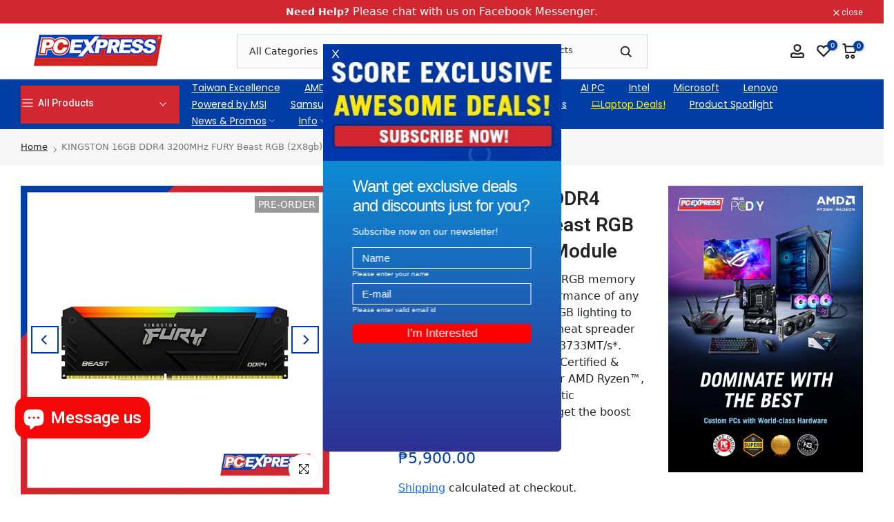

--- FILE ---
content_type: text/html; charset=utf-8
request_url: https://pcx.com.ph/?section_id=search-hidden
body_size: 2565
content:
<div id="shopify-section-search-hidden" class="shopify-section"><div class="t4s-drawer__header">
   <span class="is--login" aria-hidden="false">Search Our Site</span>
   <button class="t4s-drawer__close" data-drawer-close aria-label="Close Search"><svg class="t4s-iconsvg-close" role="presentation" viewBox="0 0 16 14"><path d="M15 0L1 14m14 0L1 0" stroke="currentColor" fill="none" fill-rule="evenodd"></path></svg></button>
</div>
<form data-frm-search action="/search" method="get" class="t4s-mini-search__frm t4s-pr" role="search">
   <input type="hidden" name="type" value="product">
   <input type="hidden" name="options[unavailable_products]" value="show">
   <input type="hidden" name="options[prefix]" value="last"><div data-cat-search class="t4s-mini-search__cat">
         <select data-name="product_type">
           <option value="*">All Categories</option><option value="2.5" Hard Drives">2.5" Hard Drives</option><option value="3.5" Hard Drives">3.5" Hard Drives</option><option value="AC Adapter">AC Adapter</option><option value="Accessories">Accessories</option><option value="Adapters">Adapters</option><option value="Air Ciculator">Air Ciculator</option><option value="Air Circulator">Air Circulator</option><option value="Air Purifier">Air Purifier</option><option value="All-in-One Liquid Cooler">All-in-One Liquid Cooler</option><option value="Android Tablets">Android Tablets</option><option value="Antivirus & Security Software">Antivirus & Security Software</option><option value="Appliance">Appliance</option><option value="Audio & Video Cable">Audio & Video Cable</option><option value="Audio & Video Cable Adapters & Couplers">Audio & Video Cable Adapters & Couplers</option><option value="Audio & Video Cables">Audio & Video Cables</option><option value="Audio Mixers">Audio Mixers</option><option value="AVR">AVR</option><option value="Backpack">Backpack</option><option value="Batteries">Batteries</option><option value="Bluetooth Speakers">Bluetooth Speakers</option><option value="Cables">Cables</option><option value="camera">camera</option><option value="Card Readers">Card Readers</option><option value="Charging Docks">Charging Docks</option><option value="Chassis Fan">Chassis Fan</option><option value="Cloud Gateways">Cloud Gateways</option><option value="Compact Desktop">Compact Desktop</option><option value="Computer Risers & Stands">Computer Risers & Stands</option><option value="Computer System Cooling Parts">Computer System Cooling Parts</option><option value="Console">Console</option><option value="Cooling Pad">Cooling Pad</option><option value="Craft Cutters & Embossers">Craft Cutters & Embossers</option><option value="Craft Cutting">Craft Cutting</option><option value="Craft Cutting & Embossing Tools">Craft Cutting & Embossing Tools</option><option value="Cutting Machine">Cutting Machine</option><option value="Dash Camera">Dash Camera</option><option value="Database Management Software">Database Management Software</option><option value="Desktop PCs">Desktop PCs</option><option value="Digital Camera">Digital Camera</option><option value="DIMM">DIMM</option><option value="Display Port Cable">Display Port Cable</option><option value="Display Port to HDMI Cable">Display Port to HDMI Cable</option><option value="Earbuds">Earbuds</option><option value="Earphones">Earphones</option><option value="Ethernet Adapter">Ethernet Adapter</option><option value="External Optical Drives">External Optical Drives</option><option value="External Storage Devices">External Storage Devices</option><option value="Flash Memory Cards">Flash Memory Cards</option><option value="Flatbed Scanner">Flatbed Scanner</option><option value="Game Controller Accessories">Game Controller Accessories</option><option value="Gaming Case">Gaming Case</option><option value="Gaming Chairs">Gaming Chairs</option><option value="Gaming Headset">Gaming Headset</option><option value="Gaming Keyboards">Gaming Keyboards</option><option value="Gaming Laptops">Gaming Laptops</option><option value="Gaming Mice">Gaming Mice</option><option value="Gaming Microphone">Gaming Microphone</option><option value="Gaming Monitors">Gaming Monitors</option><option value="Gaming Sofa">Gaming Sofa</option><option value="Gaming Wireless Mice">Gaming Wireless Mice</option><option value="Gaming Wireless Router">Gaming Wireless Router</option><option value="Graphics Cards">Graphics Cards</option><option value="Handheld Fan">Handheld Fan</option><option value="Hard Drive">Hard Drive</option><option value="Hard Drive Enclosures & Mounts">Hard Drive Enclosures & Mounts</option><option value="HDMI Adapter">HDMI Adapter</option><option value="HDMI Cables">HDMI Cables</option><option value="HDMI Splitters">HDMI Splitters</option><option value="HDMI to VGA">HDMI to VGA</option><option value="Headphones">Headphones</option><option value="Headsets">Headsets</option><option value="Hubs & Switches">Hubs & Switches</option><option value="In-Ear Headphones">In-Ear Headphones</option><option value="Ink Bottles">Ink Bottles</option><option value="Inkjet Cartridges">Inkjet Cartridges</option><option value="IP Camera">IP Camera</option><option value="iPhone">iPhone</option><option value="Keyboard and Mouse Combos">Keyboard and Mouse Combos</option><option value="Keyboards">Keyboards</option><option value="Label Makers">Label Makers</option><option value="Laptop Bag">Laptop Bag</option><option value="Laptop Case">Laptop Case</option><option value="Laptop Cooling Pad">Laptop Cooling Pad</option><option value="Laptops">Laptops</option><option value="LED Lights">LED Lights</option><option value="Mechanical Gaming Keyboards">Mechanical Gaming Keyboards</option><option value="Memory Card Readers">Memory Card Readers</option><option value="Mesh Wi-Fi System">Mesh Wi-Fi System</option><option value="Mesh Wireless Router">Mesh Wireless Router</option><option value="Mice">Mice</option><option value="Microphones">Microphones</option><option value="Mini PC">Mini PC</option><option value="Mobile Hotspot">Mobile Hotspot</option><option value="Mobile Router">Mobile Router</option><option value="Mobile Wi-Fi">Mobile Wi-Fi</option><option value="Monitors">Monitors</option><option value="Motherboards">Motherboards</option><option value="Mouse Pads">Mouse Pads</option><option value="Multi Ports Adapter">Multi Ports Adapter</option><option value="NAS Hard Drive">NAS Hard Drive</option><option value="Network Attached Storage (NAS)">Network Attached Storage (NAS)</option><option value="Network Camera">Network Camera</option><option value="Network Cards & Adapters">Network Cards & Adapters</option><option value="Network Storage Systems">Network Storage Systems</option><option value="Networking">Networking</option><option value="Office Application Software">Office Application Software</option><option value="On-Ear Headphones">On-Ear Headphones</option><option value="Open-Air Headphones">Open-Air Headphones</option><option value="Operating Systems">Operating Systems</option><option value="Optical Drives">Optical Drives</option><option value="Outdoor Camera">Outdoor Camera</option><option value="Over-Ear Headphones">Over-Ear Headphones</option><option value="Patch Cord">Patch Cord</option><option value="PC Case">PC Case</option><option value="PCIE Wireless Adapter">PCIE Wireless Adapter</option><option value="Pen Tablet">Pen Tablet</option><option value="Pocket Wifi">Pocket Wifi</option><option value="Portable Game Console Screen Protectors">Portable Game Console Screen Protectors</option><option value="Power Adapters & Chargers">Power Adapters & Chargers</option><option value="Power Banks">Power Banks</option><option value="Power Over Ethernet Adapters">Power Over Ethernet Adapters</option><option value="Power Station">Power Station</option><option value="Power Strips">Power Strips</option><option value="Power Supplies">Power Supplies</option><option value="Printer Cable">Printer Cable</option><option value="Printer Ribbons">Printer Ribbons</option><option value="Printers">Printers</option><option value="Processors">Processors</option><option value="Projectors">Projectors</option><option value="Racing Wheel Controllers">Racing Wheel Controllers</option><option value="Range Extender">Range Extender</option><option value="Riser Cable">Riser Cable</option><option value="RobotGaN Charger">RobotGaN Charger</option><option value="Scanner">Scanner</option><option value="Scanners">Scanners</option><option value="Server">Server</option><option value="Server Hard Drives">Server Hard Drives</option><option value="Sever">Sever</option><option value="Sheetfed Scanners">Sheetfed Scanners</option><option value="Shifter Controller">Shifter Controller</option><option value="Smart DC Fan">Smart DC Fan</option><option value="Smartphones">Smartphones</option><option value="SODIMM">SODIMM</option><option value="Solar Panel">Solar Panel</option><option value="Solid State Drives (SSD)">Solid State Drives (SSD)</option><option value="Speakers">Speakers</option><option value="Steering Wheel Controllers">Steering Wheel Controllers</option><option value="Storage & Data Transfer Cables">Storage & Data Transfer Cables</option><option value="Surveillance Camera">Surveillance Camera</option><option value="Surveillance Cameras">Surveillance Cameras</option><option value="Surveillance Hard Drive">Surveillance Hard Drive</option><option value="Surveillance Kits and Accessories">Surveillance Kits and Accessories</option><option value="Tablet Stands">Tablet Stands</option><option value="test product">test product</option><option value="Thermal Grease">Thermal Grease</option><option value="Tower Server">Tower Server</option><option value="UDIMM">UDIMM</option><option value="UPS">UPS</option><option value="USB & FireWire Hubs">USB & FireWire Hubs</option><option value="USB Adapters">USB Adapters</option><option value="USB Cables">USB Cables</option><option value="USB Flash Drives">USB Flash Drives</option><option value="USB WiFi">USB WiFi</option><option value="USB WiFi Adapter">USB WiFi Adapter</option><option value="UV Blacklights">UV Blacklights</option><option value="Vacuum Cleaner">Vacuum Cleaner</option><option value="Video Game Consoles">Video Game Consoles</option><option value="Video Recorders">Video Recorders</option><option value="Voltage Transformers & Regulators">Voltage Transformers & Regulators</option><option value="Webcams">Webcams</option><option value="Wi-Fi Camera">Wi-Fi Camera</option><option value="Wi-Fi Range Extender">Wi-Fi Range Extender</option><option value="Wired Keyboards">Wired Keyboards</option><option value="Wireless Access Points">Wireless Access Points</option><option value="Wireless Earbuds">Wireless Earbuds</option><option value="Wireless Extender">Wireless Extender</option><option value="Wireless Game Controllers">Wireless Game Controllers</option><option value="Wireless Gaming Keyboards">Wireless Gaming Keyboards</option><option value="Wireless Gaming Mice">Wireless Gaming Mice</option><option value="Wireless Keyboard and Mouse Combos">Wireless Keyboard and Mouse Combos</option><option value="Wireless Keyboards">Wireless Keyboards</option><option value="Wireless Mice">Wireless Mice</option><option value="Wireless Microphones">Wireless Microphones</option><option value="Wireless Presenter">Wireless Presenter</option><option value="Wireless Presenters">Wireless Presenters</option><option value="Wireless Routers">Wireless Routers</option><option value="XLR Cables">XLR Cables</option></select>
     </div><div class="t4s-mini-search__btns t4s-pr t4s-oh">
      <input data-input-search class="t4s-mini-search__input" autocomplete="off" type="text" name="q" placeholder="Search">
      <button data-submit-search class="t4s-mini-search__submit t4s-btn-loading__svg" type="submit">
         <svg class="t4s-btn-op0" viewBox="0 0 18 19" width="16"><path fill-rule="evenodd" clip-rule="evenodd" d="M11.03 11.68A5.784 5.784 0 112.85 3.5a5.784 5.784 0 018.18 8.18zm.26 1.12a6.78 6.78 0 11.72-.7l5.4 5.4a.5.5 0 11-.71.7l-5.41-5.4z" fill="currentColor"></path></svg>
         <div class="t4s-loading__spinner t4s-dn">
            <svg width="16" height="16" aria-hidden="true" focusable="false" role="presentation" class="t4s-svg__spinner" viewBox="0 0 66 66" xmlns="http://www.w3.org/2000/svg"><circle class="t4s-path" fill="none" stroke-width="6" cx="33" cy="33" r="30"></circle></svg>
         </div>
      </button>
   </div></form><div data-title-search class="t4s-mini-search__title" style="display:none"></div><div class="t4s-drawer__content">
   <div class="t4s-drawer__main">
      <div data-t4s-scroll-me class="t4s-drawer__scroll t4s-current-scrollbar">

         <div data-skeleton-search class="t4s-skeleton_wrap t4s-dn"><div class="t4s-row t4s-space-item-inner">
               <div class="t4s-col-auto t4s-col-item t4s-widget_img_pr"><div class="t4s-skeleton_img"></div></div>
               <div class="t4s-col t4s-col-item t4s-widget_if_pr"><div class="t4s-skeleton_txt1"></div><div class="t4s-skeleton_txt2"></div></div>
            </div><div class="t4s-row t4s-space-item-inner">
               <div class="t4s-col-auto t4s-col-item t4s-widget_img_pr"><div class="t4s-skeleton_img"></div></div>
               <div class="t4s-col t4s-col-item t4s-widget_if_pr"><div class="t4s-skeleton_txt1"></div><div class="t4s-skeleton_txt2"></div></div>
            </div><div class="t4s-row t4s-space-item-inner">
               <div class="t4s-col-auto t4s-col-item t4s-widget_img_pr"><div class="t4s-skeleton_img"></div></div>
               <div class="t4s-col t4s-col-item t4s-widget_if_pr"><div class="t4s-skeleton_txt1"></div><div class="t4s-skeleton_txt2"></div></div>
            </div><div class="t4s-row t4s-space-item-inner">
               <div class="t4s-col-auto t4s-col-item t4s-widget_img_pr"><div class="t4s-skeleton_img"></div></div>
               <div class="t4s-col t4s-col-item t4s-widget_if_pr"><div class="t4s-skeleton_txt1"></div><div class="t4s-skeleton_txt2"></div></div>
            </div></div>
         <div data-results-search class="t4s-mini-search__content t4s_ratioadapt"></div>
      </div>
   </div><div data-viewAll-search class="t4s-drawer__bottom">
            <a href="/collections/all-products" class="t4s-mini-search__viewAll t4s-d-block">View All <svg width="16" xmlns="http://www.w3.org/2000/svg" viewBox="0 0 32 32"><path d="M 18.71875 6.78125 L 17.28125 8.21875 L 24.0625 15 L 4 15 L 4 17 L 24.0625 17 L 17.28125 23.78125 L 18.71875 25.21875 L 27.21875 16.71875 L 27.90625 16 L 27.21875 15.28125 Z"/></svg></a>
         </div></div></div>

--- FILE ---
content_type: text/html; charset=utf-8
request_url: https://pcx.com.ph/products/kingston-16gb-ddr4-3200mhz-fury-beast-rgb2x8-memory-module?section_id=template--18813529686314__sidebar&
body_size: 1108
content:
<div id="shopify-section-template--18813529686314__sidebar" class="shopify-section t4s-section t4s-section-sidebar t4s_tp_ins t4s-dn t4s_tp_cd"><template class="t4s-d-none"> 
      [t4splitlz]<link rel="stylesheet" href="//pcx.com.ph/cdn/shop/t/4/assets/t4s-widget.css?v=154464744514273845431681959436" media="all">
            <div class="t4s-sidebar-inner">
            <div class="t4s-row t4s-row-cols-1"><div id="t4s-sidebar-image_7xEhQ3" class="t4s-col-item t4s-widget t4s-sidebar-image"><link href="//pcx.com.ph/cdn/shop/t/4/assets/custom-effect.css?v=78717995021902034181681959429" rel="stylesheet" type="text/css" media="all" />
                        <div class="t4s-image t4s-pr t4s-eff-img-none t4s-countdown-pos-2 t4s-text-center id="b_image_7xEhQ3"><a class="t4s-oh t4s-d-block" href="/pages/powered-by-asus" target="_blank"><img class="lazyloadt4s t4s-obj-eff" data-src="//pcx.com.ph/cdn/shop/files/750x1100-AMD--PBA.jpg?v=1766973951&width=1" data-widths="[100,200,400,600,700,800,900,1000,1200,1400,1600]" data-optimumx="2" data-sizes="auto" src="data:image/svg+xml,%3Csvg%20viewBox%3D%220%200%20750%201100%22%20xmlns%3D%22http%3A%2F%2Fwww.w3.org%2F2000%2Fsvg%22%3E%3C%2Fsvg%3E" width="750" height="1100" alt=""><span class="lazyloadt4s-loader"></span></a><link href="//pcx.com.ph/cdn/shop/t/4/assets/countdown.css?v=33028292466614017441681959430" rel="stylesheet" type="text/css" media="all" />
                                <div class="t4s-sidebar-countdown t4s-countdown t4s-countdown-des-1 t4s-countdown-size-medium" id="b_image_7xEhQ3"style="--animation: ;--delay-animation:s;--number-cl:#ffffff;--text-cl:#ffffff;--border-cl:#000000;--bg-cl:#000000; --bd-width:0px; --bdr:0%;--mgb:px;--mgb-mb:px;--space-item:10px;--space-item-mb:px;">
                                    <div class="time" data-countdown-t4s data-date='2023/12/26'>
                                    <span class="countdown-days">
                                        <span class="cd_timet4 cd-number">%-D</span>
                                        <span class="cd_txtt4 cd-text">%!D:Day,Days;</span>
                                    </span>
                                    <span class="countdown-hours"> 
                                        <span class="cd_timet4 cd-number">%H</span> 
                                        <span class="cd_txtt4 cd-text">%!H:hour,hours;</span>
                                    </span>
                                    <span class="countdown-min">
                                        <span class="cd_timet4 cd-number">%M</span> 
                                        <span class="cd_txtt4 cd-text">%!M:min,mins;</span>
                                    </span>
                                    <span class="countdown-sec">
                                        <span class="cd_timet4 cd-number">%S</span> 
                                        <span class="cd_txtt4 cd-text">%!S:sec,secs;</span>
                                    </span>
                                    </div>
                                </div></div></div><div id="t4s-sidebar-image_kfAqCY" class="t4s-col-item t4s-widget t4s-sidebar-image"></div></div>
            </div>[t4splitlz]
        <link rel="stylesheet" href="//pcx.com.ph/cdn/shop/t/4/assets/drawer.min.css?v=160610946275280585641681959433" media="all">
        <div id="drawer-template--18813529686314__sidebar" class="t4s-drawer t4s-drawer__left" aria-hidden="true">
          <div class="t4s-drawer__header"><span>Sidebar</span><button class="t4s-drawer__close" data-drawer-close aria-label="Close sidebar"><svg class="t4s-iconsvg-close" role="presentation" viewBox="0 0 16 14"><path d="M15 0L1 14m14 0L1 0" stroke="currentColor" fill="none" fill-rule="evenodd"></path></svg></button></div>
          <div class="t4s-drawer__content">
              <div class="t4s-drawer__main">[t4splitlz2]</div>
              <div class="t4s-drawer__footer"></div>
          </div>
        </div>
      [t4splitlz]
      </template><button data-sidebar-id='template--18813529686314__sidebar' data-sidebar-false data-drawer-options='{ "id":"#drawer-template--18813529686314__sidebar" }' class="t4s-btn-sidebar"><span class="t4s-btn-sidebar-icon"><svg viewBox="0 0 24 24" width="22" height="22" stroke="currentColor" stroke-width="1.5" fill="none" stroke-linecap="round" stroke-linejoin="round" class="css-i6dzq1"><rect x="3" y="3" width="18" height="18" rx="2" ry="2"></rect><line x1="9" y1="3" x2="9" y2="21"></line></svg></span> <span class="t4s-btn-sidebar-text">Open sidebar</span></button>
<style>
   button.t4s-btn-sidebar {
       position: fixed;
       top: 50%;
       z-index: 100;
       background-color: var(--t4s-light-color);
       color:  var(--t4s-dark-color);
       box-shadow: 0 0 3px rgb(0 0 0 / 15%);
       transition: all .6s cubic-bezier(.19,1,.22,1);
       display: flex;
       align-items: center;
       flex-direction: row;
       flex-wrap: nowrap;
       overflow: hidden;
       min-width: 50px;
       height: 50px;
       padding: 0;
   }
   .t4s-btn-sidebar .t4s-btn-sidebar-icon {
       width: 50px;
       height: 50px;
       display: inline-flex;
       justify-content: center;
       align-items: center;
   }
   .t4s-btn-sidebar .t4s-btn-sidebar-text {
       padding: 0;
       max-width: 0;
       white-space: nowrap;
       overflow: hidden;
       text-overflow: ellipsis;
       font-weight: 500;
       will-change: padding, max-width;
       transition: padding 0.4s cubic-bezier(.175,.885,.32,1.15),max-width 0.4s cubic-bezier(.175,.885,.32,1.15);
   }
   .t4s-btn-sidebar:hover .t4s-btn-sidebar-text {
       padding-right: 25px;
       max-width: 280px;
   }
   .t4s-sidebar-inner .t4s-widget:not(:last-child){margin-bottom: 20px; }
    #drawer-template--18813529686314__sidebar .t4s-drawer__main{overflow-x: hidden;padding:20px;}
   @media screen and (min-width: 1025px) {
      .t4s-sidebar { display: block }
      button.t4s-btn-sidebar,.t4s-section-sidebar{display: none;}.t4s-main-area {flex: 0 0 auto;width: 75%; }}
   .t4s-section-sidebar ~ .t4s-section-main .t4s-main-area{order: 10}
   .t4s-section-sidebar ~ .t4s-section-main .t4s-sidebar{order: 1}
   </style></div>